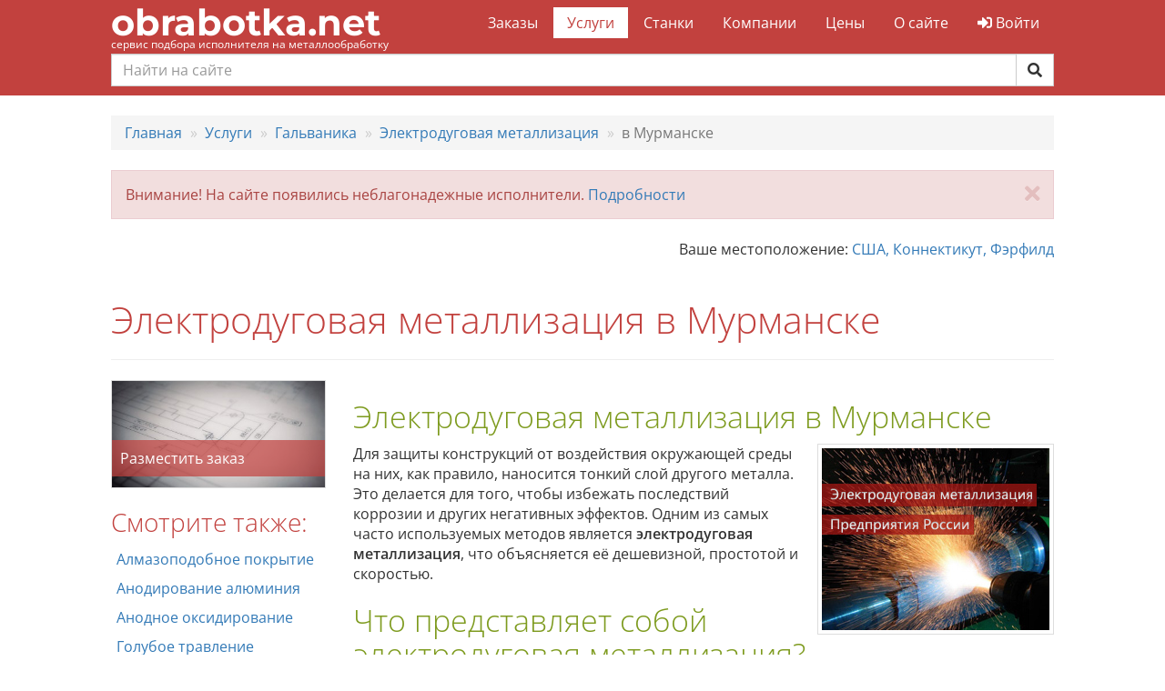

--- FILE ---
content_type: text/html; charset=utf-8
request_url: https://obrabotka.net/uslugi/galvanika/elektrodugovaya-metallizaciya/v-murmanske/
body_size: 7623
content:

<!DOCTYPE html>
<html lang="ru">
<head>
    <meta charset="UTF-8">
    <meta name="viewport" content="width=device-width, initial-scale=1.0">
    

<link rel="apple-touch-icon" sizes="180x180" href="/static/site/icons/apple-touch-icon.png">
<link rel="icon" type="image/png" sizes="32x32" href="/static/site/icons/favicon-32x32.png">
<link rel="icon" type="image/png" sizes="16x16" href="/static/site/icons/favicon-16x16.png">
<link rel="manifest" href="/static/site/icons/site.webmanifest">
<link rel="mask-icon" href="/static/site/icons/safari-pinned-tab.svg" color="#c2413e">
<link rel="shortcut icon" href="/static/site/icons/favicon.ico">
<meta name="msapplication-config" content="/static/site/icons/browserconfig.xml">
<meta name="theme-color" content="#c2413e">
<meta name="msapplication-navbutton-color" content="#c2413e">
<meta name="msapplication-TileColor" content="#c2413e">
<meta name="apple-mobile-web-app-status-bar-style" content="#c2413e">
    <meta name="description" content="Общий принципы и механизм действий электродуговой металлизации в Мурманске.">
    <title>Электродуговая металлизация в Мурманске | Услуги по металлообработке
        - obrabotka.net</title>
    <link rel="stylesheet" href="/static/CACHE/css/output.d1bc10b465b4.css" type="text/css">
    <link rel="stylesheet" href="https://use.fontawesome.com/releases/v5.0.13/css/all.css"
          integrity="sha384-DNOHZ68U8hZfKXOrtjWvjxusGo9WQnrNx2sqG0tfsghAvtVlRW3tvkXWZh58N9jp" crossorigin="anonymous">
    

    
        <!-- Global site tag (gtag.js) - Google Analytics -->
<script async src="https://www.googletagmanager.com/gtag/js?id=UA-8086464-2"></script>
<script>
window.dataLayer = window.dataLayer || [];
function gtag(){dataLayer.push(arguments);}
gtag('js', new Date());

gtag('config', 'UA-8086464-2', { 'optimize_id': 'GTM-MN4PFWL'});
</script>
        <!-- Yandex.Metrika counter -->
<script type="text/javascript" >
    (function(m,e,t,r,i,k,a){m[i]=m[i]||function(){(m[i].a=m[i].a||[]).push(arguments)};
        m[i].l=1*new Date();k=e.createElement(t),a=e.getElementsByTagName(t)[0],k.async=1,k.src=r,a.parentNode.insertBefore(k,a)})
    (window, document, "script", "https://mc.yandex.ru/metrika/tag.js", "ym");

    ym(39278555, "init", {
        clickmap:true,
        trackLinks:true,
        accurateTrackBounce:true,
        webvisor:true
    });
</script>
<noscript><div><img src="https://mc.yandex.ru/watch/39278555" style="position:absolute; left:-9999px;" alt="" /></div></noscript>
<!-- /Yandex.Metrika counter -->
    
</head>

<body>
<header>
    <nav class="navbar navbar-inverse" role="navigation">
        <div class="container-fluid">
            <div class="row">
                <div class="col-lg-10 col-lg-offset-1">
                    <!-- Brand and toggle get grouped for better mobile display -->
                    <div class="navbar-header">
                        <button type="button" class="navbar-toggle collapsed" data-toggle="collapse"
                                data-target="#navbar-collapse">
                            <span class="sr-only">Toggle navigation</span>
                            <i class="fas fa-bars fa-lg fa-inverse"></i>
                        </button>
                        <a class="navbar-brand" href="/">obrabotka.net</a>
                        <span class="tagline">сервис подбора исполнителя на металлообработку</span>
                    </div>
                    <!-- Collect the nav links, forms, and other content for toggling -->
                    <div class="collapse navbar-collapse" id="navbar-collapse">
                        <ul class="nav navbar-nav navbar-right">
                            <li class="">
                                <a href="/orders/">Заказы</a>
                            </li>
                            <li class="active">
                                <a href="/uslugi/">Услуги</a>
                            </li>
                            <li class="">
                                <a href="/stanki/">Станки</a>
                            </li>
                            <li class="">
                                <a href="/companies/">Компании</a>
                            </li>
                            <li class="">
                                <a href="/prices/">Цены</a>
                            </li>
                            <li class="">
                                <a href="/about/">О сайте</a>
                            </li>
                            
                                <li><a href="/accounts/login/?next=/uslugi/galvanika/elektrodugovaya-metallizaciya/v-murmanske/"><i
                                        class="fas fa-sign-in-alt"></i>
                                    Войти</a></li>
                            
                        </ul>
                    </div>
                    
                        <form class="search-form" role="search" action="/search/">
                            <div class="input-group">
                                <input type="text" class="form-control" placeholder="Найти на сайте" name="q" id="q"
                                       >
                                <span class="input-group-btn">
                                    <button class="btn btn-default" type="submit"><i class="fas fa-search"></i></button>
                                </span>
                            </div>
                        </form>
                        <div class="search-results-wrapper">
                            <div id="search-suggestions"></div>
                        </div>
                    
                </div>
            </div>
        </div>
    </nav>
</header>

<main class="container-fluid">
    <div class="row">
        <div class="col-lg-10 col-lg-offset-1">
            
    
    
                
                
            
    
    

    
    
        
    

    
    
        
    

            
    <ol class="breadcrumb" itemscope itemtype="http://schema.org/BreadcrumbList">
        
            
                <li itemprop="itemListElement" itemscope itemtype="http://schema.org/ListItem">
                    
                        <a itemprop="item" href='/' title='Переход к Главная'>
                            <span itemprop="name">Главная</span>
                        </a>
                    
                    <meta itemprop="position" content="1"/>
                </li>
            
        
            
                <li itemprop="itemListElement" itemscope itemtype="http://schema.org/ListItem">
                    
                        <a itemprop="item" href='/uslugi/' title='Переход к Услуги'>
                            <span itemprop="name">Услуги</span>
                        </a>
                    
                    <meta itemprop="position" content="2"/>
                </li>
            
        
            
                <li itemprop="itemListElement" itemscope itemtype="http://schema.org/ListItem">
                    
                        <a itemprop="item" href='/uslugi/galvanika/' title='Переход к Гальваника'>
                            <span itemprop="name">Гальваника</span>
                        </a>
                    
                    <meta itemprop="position" content="3"/>
                </li>
            
        
            
                <li itemprop="itemListElement" itemscope itemtype="http://schema.org/ListItem">
                    
                        <a itemprop="item" href='/uslugi/galvanika/elektrodugovaya-metallizaciya/' title='Переход к Электродуговая металлизация'>
                            <span itemprop="name">Электродуговая металлизация</span>
                        </a>
                    
                    <meta itemprop="position" content="4"/>
                </li>
            
        
            
                <li class='active' itemprop="itemListElement" itemscope itemtype="http://schema.org/ListItem">
                    <span itemprop="name">в Мурманске</span>
                    <meta itemprop="position" content="5"/>
                </li>
            
        
    </ol>


            
            
            
            
            
            
            

            

            
                
                    <div data-alert="scammer" class="alert alert-danger alert-dismissible fade in" role="alert">
                        <button type="button" class="close" data-dismiss="alert"><span aria-hidden="true"><i
                                class="fas fa-times"></i></span><span class="sr-only">Закрыть</span></button>
                        Внимание! На сайте появились неблагонадежные исполнители. <a href="/ostorozhno-moshennik/">Подробности</a>
                    </div>
                
            
            
                






            

            <div class="location-selector">
                <div class="pull-right">
                    Ваше местоположение: <a href="#location-picker" data-toggle="modal"
                                            data-link-type="location">США, Коннектикут, Фэрфилд</a>
                </div>
            </div>

            
    
        
                <div class="page-header">
                    <h1>Электродуговая металлизация в Мурманске</h1>
                </div>
            
    


            

            

    <div class="row">
        <div class="col-sm-4 col-md-3">
            
<a class="thumbnail" href="/orders/add/">
    <picture>
        <source srcset="/static/site/img/add_order_750.jpg" media="(max-width: 767px)">
        
        <source srcset="/static/site/img/add_order_370.jpg" media="(max-width: 1920px)">
        <source srcset="/static/site/img/add_order_510.jpg" media="(max-width: 2560px)">
        <img src="/static/site/img/add_order_1000.jpg" alt="Разместить заказ">
    </picture>
    <span class="caption">Разместить заказ</span>
</a>

            
            
                <h3>Смотрите также:</h3>
                <ul class="related-categories nav nav-pills nav-stacked">
                    
                        <li>
                            <a href="/uslugi/galvanika/almazopodobnoe-pokrytie/">
                                Алмазоподобное покрытие</a>
                        </li>
                    
                        <li>
                            <a href="/uslugi/galvanika/anodirovanie-alyuminiya/">
                                Анодирование алюминия</a>
                        </li>
                    
                        <li>
                            <a href="/uslugi/galvanika/anodnoe-oksidirovanie/">
                                Анодное оксидирование</a>
                        </li>
                    
                        <li>
                            <a href="/uslugi/galvanika/goluboe-travlenie/">
                                Голубое травление</a>
                        </li>
                    
                        <li>
                            <a href="/uslugi/galvanika/goryachee-cinkovanie/">
                                Горячее цинкование</a>
                        </li>
                    
                        <li>
                            <a href="/uslugi/galvanika/zolochenie/">
                                Золочение</a>
                        </li>
                    
                        <li>
                            <a href="/uslugi/galvanika/latunirovanie/">
                                Латунирование</a>
                        </li>
                    
                        <li>
                            <a href="/uslugi/galvanika/medirovanie/">
                                Медирование</a>
                        </li>
                    
                        <li>
                            <a href="/uslugi/galvanika/nikelirovanie/">
                                Никелирование
                                    (1)</a>
                        </li>
                    
                        <li>
                            <a href="/uslugi/galvanika/olovo-vismut/">
                                Олово-висмут</a>
                        </li>
                    
                        <li>
                            <a href="/uslugi/galvanika/passivirovanie/">
                                Пассивирование</a>
                        </li>
                    
                        <li>
                            <a href="/uslugi/galvanika/platinirovanie/">
                                Платинирование</a>
                        </li>
                    
                        <li>
                            <a href="/uslugi/galvanika/rodirovanie/">
                                Родирование</a>
                        </li>
                    
                        <li>
                            <a href="/uslugi/galvanika/serebrenie/">
                                Серебрение</a>
                        </li>
                    
                        <li>
                            <a href="/uslugi/galvanika/fosfatirovanie/">
                                Фосфатирование</a>
                        </li>
                    
                        <li>
                            <a href="/uslugi/galvanika/himiko-mehanicheskaya/">
                                Химико-механическая</a>
                        </li>
                    
                        <li>
                            <a href="/uslugi/galvanika/himicheskoe-oksidirovanie/">
                                Химическое оксидирование
                                    (1)</a>
                        </li>
                    
                        <li>
                            <a href="/uslugi/galvanika/hromirovanie/">
                                Хромирование
                                    (1)</a>
                        </li>
                    
                        <li>
                            <a href="/uslugi/galvanika/cinkovanie/">
                                Цинкование
                                    (1)</a>
                        </li>
                    
                        <li class="active">
                            <a href="/uslugi/galvanika/elektrodugovaya-metallizaciya/">
                                Электродуговая металлизация</a>
                        </li>
                    
                        <li>
                            <a href="/uslugi/galvanika/elektrohimicheskaya-polirovka/">
                                Электрохимическая полировка</a>
                        </li>
                    
                </ul>
            
        </div>
        <div class="col-sm-8 col-md-9">
            





            <div class="category-info">
                <h2>Электродуговая металлизация в Мурманске</h2>
<div class="image image-left"><img src="/media/photos/elektrodugovaya-metallizacia.jpg" alt="Электродуговая металлизация. Предприятия России"></div>
<p>Для защиты конструкций от воздействия окружающей среды на них, как правило, наносится тонкий слой другого металла. Это делается для того, чтобы избежать последствий коррозии и других негативных эффектов. Одним из самых часто используемых методов является <b>электродуговая металлизация</b>, что объясняется её дешевизной, простотой и скоростью.</p>
<h2>Что представляет собой электродуговая металлизация?</h2>
<p>Но для начала, давайте разберёмся в чисто технических аспектах. Суть процесса заключается в том, что между двумя концами проволоки пропускают электрический ток. Именно он нагревает используемый металл до запредельных температур в несколько тысяч градусов. Под действием высоких температур материал начинает распыляться, в этот момент в действие вступает сжатый воздух, подаваемый из специального воздуховода. Фактически, конструкция для проведения всей процедуры представляет собой фиксатор для проволоки, источник тока и воздуховод.</p>
<p><b>Электродуговая металлизация</b> имеет ряд очевидных преимуществ, по сравнению с другими способами нанесения дополнительного слоя:</p>
<ul>
  <li>высокая скорость проводимых работ;</li>
  <li>возможность обработки конструкций любых габаритов;</li>
  <li>воздействие температурой в пределах 50-70 градусов;</li>
  <li>универсальность применения.</li>
</ul>
<p>Несмотря на то, что температура непосредственно рядом с электрической дугой может доходить до 5-6 тысяч градусов, сама обрабатываемая поверхность не нагревается даже до температуры кипения воды. Благодаря этому факту <b>электродуговая металлизация</b> применима для таких поверхностей как дерево, резина и многих других.</p>
<h2>Электродуговая металлизация и её недостатки</h2>
<p>К сожалению, есть у этой методики и определённые недостатки. Чем медленней выбрана скорость подачи сжатого воздуха, тем сильнее выгорает металл, используемый для нанесения. Попутно он ещё и окисляется, теряя в своём составе углероды и марганец, что сказывается на физико-химических свойствах. Кроме того, поверхность нуждается в дополнительной обработке, что может затянуть срок проводимых работ. Необходимость очистить и выровнять части конструкции - не самая большая проблема. Дело в том, что <b>электродуговая металлизация</b> не укрепляет материал. Да и сцепление дополнительного слоя с изначальной поверхностью оставляет желать лучшего, процесс не применим для плоскостей, которые подвергаются постоянному механическому воздействию.</p>
<h2>Сфера применения</h2>
<p>Но, несмотря на все перечисленные моменты, методика активно используется для:</p>
<ul>
  <li>ветряков;</li>
  <li>реставрации автомобилей;</li>
  <li>трубопроводов;</li>
  <li>ТЭЦ;</li>
  <li>судостроения.</li>
</ul>
<p>И этот список можно продолжать довольно долго, ведь <b>электродуговая металлизация</b> позволяет защитить и продлить срок эксплуатации практически любой поверхности. Именно универсальность и безопасность делают её настолько привлекательной. А на сайте Obrabotka.net вы с легкостью найдете исполнителя в Мурманске этой привлекательной услуги.</p>
            </div>
        </div>
    </div>

        </div>
    </div>
</main>

<footer>
    <div class="container-fluid">
        <div class="row">
            <div class="col-lg-10 col-lg-offset-1">
                <div class="row">
                    <div class="col-md-3 col-sm-4 col-xs-6 contact">
                        <ul class="fa-ul">
                            <li>
                                <i class="fas fa-li fa-envelope"></i>
                                <a href="mailto:info@obrabotka.net">info@obrabotka.net</a>
                            </li>
                            <li>
                                <i class="fas fa-li fa-phone"></i>
                                <a href="tel:+74996536836">+7 499 6-536-836</a>
                            </li>
                            <li>
                                <i class="fas fa-li fa-phone"></i>
                                <a href="tel:+78127482582">+7 812 7-482-582</a>
                            </li>
                            <li>
                                <i class="fas fa-li fa-handshake"></i>
                                <a href="/public-agreement/">Публичный договор</a>
                            </li>
                            <li>
                                <i class="fas fa-li fa-trophy"></i>
                                <a href="/ostorozhno-moshennik/">Доска &laquo;почета&raquo;</a>
                            </li>
                        </ul>
                    </div>
                    <div class="col-md-3 col-sm-4 col-xs-6">
                        <ul class="fa-ul">
                            <li><i class="fas fa-li fa-file"></i> <a href="/orders/">Заказы</a></li>
                            <li><i class="fas fa-li fa-wrench"></i> <a href="/uslugi/">Услуги</a></li>
                            <li><i class="fas fa-li fa-industry"></i> <a href="/companies/">Компании</a>
                            </li>
                            <li><i class="fas fa-li fa-info"></i> <a href="/about/">О сайте</a></li>
                            <li><i class="fas fa-li fa-dollar-sign"></i> <a href="/prices/">Цены</a></li>
                        </ul>
                    </div>
                    <div class="col-md-3 col-sm-4 social">
                        <p>
                            <a target="_blank" href="//vk.com/obrabotka_net"><i class="fab fa-2x fa-vk fa-fw"></i></a>
                            <a target="_blank" href="//facebook.com/obrabotkanet"><i
                                    class="fab fa-2x fa-facebook fa-fw"></i></a>
                            <a target="_blank" href="//twitter.com/obrabotka_net"><i
                                    class="fab fa-2x fa-twitter fa-fw"></i></a>
                        </p>
                    </div>
                    <div class="col-md-3 copyright">
                        <ul class="list-unstyled">
                            <li><a href="/privacy/">Пользовательское соглашение</a></li>
                            <li>&copy; 2009-2026
                                <a href="https://obrabotka.net">obrabotka.net</a>
                            </li>
                        </ul>
                    </div>
                </div>
            </div>
        </div>

    </div>
</footer>

<div class="yandex-map-modal modal fade" id="location-picker">
    <div class="modal-dialog modal-lg">
        <div class="modal-content">
            <div class="modal-header">
                <button type="button" class="close" data-dismiss="modal" aria-hidden="true"><i class="fas fa-times"></i>
                </button>
                <h4 class="modal-title">Укажите точку на карте</h4>

            </div>
            <div class="modal-body" id="location_map">
            </div>
            <div class="modal-footer">
                <button type="button" class="btn btn-default" data-dismiss="modal">Отмена</button>
                <button type="button" class="btn btn-primary apply">Выбрать</button>
            </div>
        </div>
        <!-- /.modal-content -->
    </div>
    <!-- /.modal-dialog -->
</div>
<!-- /.modal -->

<script src="https://api-maps.yandex.ru/2.1/?lang=ru_RU&apikey=504151ff-03be-4382-9f3f-fbf26b0b72c2"
        type="text/javascript"></script>

<script src="/static/CACHE/js/output.3b1a61f5e5a1.js"></script>

<!-- Chatra {literal} -->
<script>
    window.ChatraSetup = {
        
        colors: {
            buttonBg: '#C2413E'    // цвет фона кнопки чата
        }
    };

    ChatraID = 'vMFxJcaciywn2vFe9';
    (function (d, w, c) {
        var n = d.getElementsByTagName('script')[0],
                s = d.createElement('script');
        w[c] = w[c] || function () {
                    (w[c].q = w[c].q || []).push(arguments);
                };
        s.async = true;
        s.src = (d.location.protocol === 'https:' ? 'https:' : 'http:')
                + '//call.chatra.io/chatra.js';
        n.parentNode.insertBefore(s, n);
    })(document, window, 'Chatra');

    
</script>
<!-- /Chatra {/literal} -->


    
    <script>
        $('.float-label :input').on('keyup', function () {
            var input = $(this).val();
            if (input)
                $(this).parents('.form-group').find('label').addClass('visible');
            else
                $(this).parents('.form-group').find('label').removeClass('visible');
        });
    </script>

    <script>
        $(function () {
            $('.process-filter').submit(function () {
                $(this).find(':input').prop('disabled', function () {
                    return $(this).val() === '';
                });
            });
        });
    </script>


</body>
</html>
